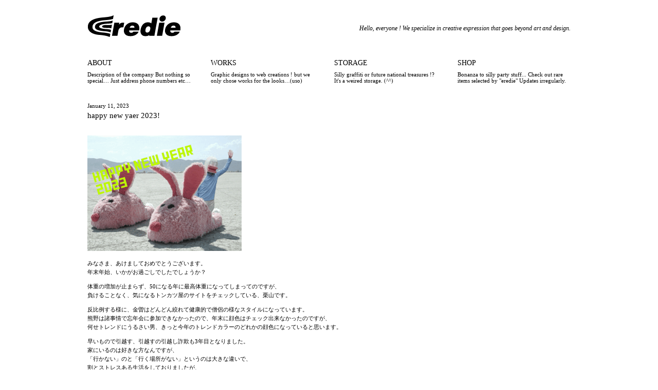

--- FILE ---
content_type: text/html
request_url: http://www.eredie.jp/blog/2023/01/happy-new-yaer-2023.html
body_size: 9904
content:
<!DOCTYPE HTML>
<html>
<head>
<meta http-equiv="Content-Type" content="text/html; charset=UTF-8" />
<meta name="Keywords" content="eredie,エレダイ,デザイン事務所,デザインオフィス、グラフィック制作、ウェブ制作" />


<meta name="Description" content="happy new yaer 2023!： みなさま、あけましておめでとうございます。年末年始、いかがお過ごしでしたでしょうか？ 体重の増加が止まらず、50になる年に最高体重になってしまってのですが、負けることなく、気になるトンカツ屋のサイト..." />
<meta name="Author" content="eredie" />
<meta name="Copyright" content="eredie" />
    <!--<link rel="stylesheet" href="http://www.eredie.jp/blog/styles.css" type="text/css" />-->
<link rel="shortcut icon" href="/images/favicon.ico" type="image/vnd.microsoft.icon">
<link rel="start" href="http://www.eredie.jp/blog/" title="ホーム" />
<link rel="alternate" type="application/atom+xml" title="Recent Entries" href="http://www.eredie.jp/blog/atom.xml" />
<link rel="stylesheet" type="text/css" href="/css/basics.css" /><!-- basic css -->
<link rel="stylesheet" href="http://www.eredie.jp/blog/css/styles.css" type="text/css" /><!-- specific css -->
<!--[if lt IE 9]>
<script src="http://html5shiv.googlecode.com/svn/trunk/html5.js"></script>
<![endif]-->
<script type="text/javascript" src="/js/jquery-1.6.4.min.js"></script>
<script type="text/javascript" src="/js/basics.js"></script>
<script type="text/javascript" src="http://www.eredie.jp/blog/mt.js"></script>
<script type="text/javascript">
    var adminurl = 'http://www.eredie.jp/mt/' + 'mt.cgi';
    var blog_id = '4';
    var page_id = '';
</script>

<!-- <title></title> -->

<title>happy new yaer 2023! - blog - eredie</title>

</head>

<div id="pagetop"></div>
<div class="container">
  <div id="header">
<div id="headerLead"><p>Hello, everyone !   We specialize in creative expression that goes beyond art and design.</p>
</div>

    <h1><a href="http://www.eredie.jp/"><img src="/images/logo.png" alt="eredie" /></a></h1>
  </div>

<div id="mainNavigation">
    <nav>
      <ul>
        <li><a href="/about/"><span class="cntName">ABOUT</span><p class="cntDsc">Description of the company  But nothing so special…  Just address phone numbers etc…</p></a>
</li>
<li><a href="/works/"><span class="cntName">WORKS</span><p class="cntDsc">Graphic designs to web creations ! but we only chose works for the looks…(uso)</p></a>
</li>
<li><a href="/storage/"><span class="cntName">STORAGE</span><p class="cntDsc">Silly graffiti or future national treasures !?<br>
It's a weired storage. (^^)</p></a>
</li>

<li style="margin-right:0;"><a href="/shop/"><span class="cntName">SHOP</span><p class="cntDsc">Bonanza to silly party stuff...  Check out rare items selected by  "eredie"  Updates irregularly.</p></a>
				</li>
      </ul>
    </nav><br class="clearfloat" />
  <!-- end #mainNavigation --></div>
<!-- header tmpl -->


<div id="entry-286" class="entry-asset asset hentry">

<div class="article">

<div class="articleTitle">
<span>January 11, 2023</span>
<h2 class="asset-name entry-title"><a href="http://www.eredie.jp/blog/2023/01/happy-new-yaer-2023.html">happy new yaer 2023!</a></h2>
</div>


    <div class="imageArea">
<p><a href="http://www.eredie.jp/blog/assets_c/2023/01/5e07a1e63fbbedfbaf399db6eb23eb8017ec4c16-753.html" onclick="window.open('http://www.eredie.jp/blog/assets_c/2023/01/5e07a1e63fbbedfbaf399db6eb23eb8017ec4c16-753.html','popup','width=800,height=601,scrollbars=yes,resizable=no,toolbar=no,directories=no,location=no,menubar=no,status=no,left=0,top=0'); return false"><img src="http://www.eredie.jp/blog/assets_c/2023/01/5e07a1e63fbbedfbaf399db6eb23eb8017ec4c16-thumb-300xauto-753.gif" width="300" height="225" alt="2023_nenga.gif" class="mt-image-none" /></a><a href="http://www.eredie.jp/blog/assets_c/2023/01/5dba2cbcef0394ce013a2eb7c57f675544c55d89-751.html" onclick="window.open('http://www.eredie.jp/blog/assets_c/2023/01/5dba2cbcef0394ce013a2eb7c57f675544c55d89-751.html','popup','width=800,height=601,scrollbars=yes,resizable=no,toolbar=no,directories=no,location=no,menubar=no,status=no,left=0,top=0'); return false"></a></p>
<p>みなさま、あけましておめでとうございます。<br />年末年始、いかがお過ごしでしたでしょうか？</p>
<p>体重の増加が止まらず、50になる年に最高体重になってしまってのですが、<br />負けることなく、気になるトンカツ屋のサイトをチェックしている、栗山です。</p>
<p>反比例する様に、金曽はどんどん絞れて健康的で僧侶の様なスタイルになっています。<br />熊野は諸事情で忘年会に参加できなかったので、年末に顔色はチェック出来なかったのですが、<br />何せトレンドにうるさい男、きっと今年のトレンドカラーのどれかの顔色になっていると思います。</p>
<p>早いもので引越す、引越すの引越し詐欺も3年目となりました。<br />家にいるのは好きな方なんですが、<br />「行かない」のと「行く場所がない」というのは大きな違いで、<br />割とストレスある生活をしておりましたが、<br />今度こそ、やっと本当に引越しできる流れになってきました。<br />まぁ、私よりも私がずーっと家にいる、ということで家族のストレスがすごかったかもしれません。<br />この場をお借りして、家族に伝えたいことがあります...「すいませんでした、今年は出社します。」w</p>
<p>時間があったからその分、色々準備してるよな？<br />と思われがちですが、そこは天性の劣等生、<br />仕事以外は毎日をダラダラ生きておりました、申し訳ございません。<br />それでも、許可証的な資格をとったり、<br />仕入れの流れを学んだり、<br />参考になりそうな場所をチェックしたり、<br />センスの良い人たちの話しを聞いたりと、<br />まったく何もしてないなわけではないので、<br />きっと何より自分にとって楽しい場所ができると思っています。<br />ちょっと考えすぎるとカッコつけて自分らしくない方向に考えが進んでしまうので、<br />身分相応、無理しない感じの自分らしい場所に仕上がればなぁ、と期待しています。</p>
<p>そんなビッグイベントがあるので、特に触れていなかったのですが、<br />どうやら、一般的には20周年を迎えている様で、<br />昨年の9月から20期目が始まっております。<br />この20周年については「20周年記念でお引越し！」ということで<br />どどーん！と改めてお知らせ致しますので、<br />私たちが自分から言い出すまではそーっとしておいてください。</p>
<p>コロナ禍もあり、お仕事の流れが変わって、<br />最近我々のことをお忘れのみなさんはいらっしゃいませんか！？<br />なんでも合理的に物事を進めているのに、<br />無駄が必要だよなぁ！とかおっしゃってる方はいらっしゃいませんか？<br />その無駄は、ここにありますよ！</p>
<p>そう、そして私たちが何より欲しいのは、みなさまからの<br />愛（お金）と慈悲（仕事）です。<br />ここまでおふざけを続けられていることをみなさまに感謝しながら<br />20年目も早速のご連絡お待ちしております。<br />今年もよろしくお願いいたします。</p>
<p>代表取締役<br />栗山和大</p>
<p></p>
    </div>

<div class="bodyText">

</div>

<div class="articleFooter"><a href="#pagetop">&gt;&gt;&nbsp;page top</a></div>
</div>
</div>



<div class="articleFooterDetail"><a href="/blog/">&gt;&gt;&nbsp;blog top</a></div>

<!-- footer tmpl -->

<div id="subNavigation">
    <nav>
      <ul>
        <li><div class="notaLink"><span class="cntName">FACEBOOK &amp; Twitter</span>
<p class="cntDsc">Just how long does Facebook & Twitter continue to be popular !?  Well, here is hot news from "eredie" & our daily thoughts…Plus deep information from Shinkoiwa neighborhood.  Don't want to miss it!</p>
</div>
<div id="SNS">
<a href="http://www.facebook.com/eredie1" target="_blank" id="facebook"><img src="/images/spacer.gif" width="28" height="28" alt="eredie on Facebook" /></a>
<a href="http://twitter.com/#!/eredie1" target="_blank" id="twitter"><img src="/images/spacer.gif" width="28" height="28" alt="eredie on Twitter" /></a>
</div>
</li>
<li><a href="/blog/"><span class="cntName">ED Blog</span>
<p class="cntDsc">This might be an old fashioned now that we have Facebook and Twitter...  Anyway this is for those who are totally fed up by those shitty SNS services…  Highly recommended to those who digs "old school"</p>
</a>
</li>
<li><a href="/company/"><span class="cntName">COMPANY</span>
<p class="cntDsc">
Our company profile is here.<br />
The link below guide you to<br />
our affiliated company, eredie2.<br />
But no need to access there especially.</p>
</a>
<a href="https://eredie2.jp/" target="_blank"><img src="/images/eredie2logo.png" alt="eredie2" /></a>
</li>
<li id="contactViaMail">
<div id="mail">
<address>
      <a href="mailto:kuriyama@eredie.jp">&nbsp;</a>
    </address>
</div>
</li>
      </ul>
    </nav><br class="clearfloat" />
  <!-- end #subNavigation --></div>

<div id="copyright">&copy;2020  eredie</div>

  <footer>
    <address>
      eredie Ltd.  #301 Prestige Hiroo, Shibuya-ku, Tokyo 150-0012
tel : +81 (3) 5447.2921  fax : +81 (3) 5447.2922
    </address>
  </footer>
  <!-- end .container --></div>
</body>
</html>
<!-- footer tmpl -->







--- FILE ---
content_type: text/css
request_url: http://www.eredie.jp/css/basics.css
body_size: 3484
content:
body {
	font: 11px "Times New Roman", Times, serif, "ＭＳ Ｐ明朝", "MS PMincho", "ヒラギノ明朝", "ヒラギノ明朝 Pro W3", "Hiragino Mincho Pro";
	background-color: #FFF;
	margin: 0;
	padding: 0;
	color: #000;
}
ul, ol, dl {
	padding: 0;
	margin: 0;
}
h1, h2, h3, h4, h5, h6, p {
	margin-top: 0;
	/*padding-right: 15px;
	padding-left: 15px;*/
}
h1, h2, h3, h4, h5, h6{
	font-style:normal;
	font-weight:normal;
}
a img { 
	border: none;
}
a:link {
	color: #000;
	text-decoration: underline;
}
a:visited {
	color: #000;
	text-decoration: underline;
}
a:hover, a:active, a:focus {
	text-decoration: none;
}
.container {
	width: 940px;
	background: #FFFFFF;
	margin: 0 auto;
	position:relative;/*20111020*/
}
#copyright{
	position:absolute;
	bottom:0;
	right:0;
	text-align:right;
	font-style:italic;
}
#header {
	/*background: #ADB96E;*/
	margin:30px 0;
	width: 940px;
}
*+html #header{
	margin:30px 0 12px 0;
}

#logo{
	
}
#headerLead{
	width:500px;
	float:right;
	text-align:right;
}
#headerLead p{
	font-size:1.1em;
	font-style:italic;
	padding-top:18px;
}

#mainNavigation{
	width:940px;
	margin-bottom:21px;
}
#mainNavigation .comingsoon{
	 position: relative;
}
#mainNavigation .comingsoon::after{
	position: absolute;
	content: "";
	top: 40%;
	left: 50%;
	width: 140px;
	height: 122px;
	background: url("/images/comingsoon.png") center center no-repeat;
	background-size: 100% auto;
	transform: translateX(-50%) translateY(-50%);
}

#subNavigation{
	width:940px;
	margin:36px 0;
}

#mainContent{
	width:940px;
}


.content {
	padding: 10px 0;
	width:940px;
	float: left;
}


.content ul, .content ol {

}

nav ul {
	list-style: none;
	margin-top: 15px;
	margin-bottom: 15px;
}
nav ul li {
	float: left;
	width: 220px;
	margin:0 20px 0 0;
	background-color:#FFF;
}

nav ul li:last-child{
	margin-right:0;
	background-color:#FFF;
}
nav ul a:link {
	text-decoration: none;
}
nav ul a, nav ul a:visited {
	padding: 5px 5px 5px 0;
	display: block;
	width: 215px;
	text-decoration: none;
}
nav ul li .notaLink {
	padding: 5px 5px 5px 0;
	display: block;
	width: 215px;
	text-decoration: none;
}
nav ul a:hover, nav ul a:active, nav ul a:focus {
	color: #999;
}
nav ul li span.cntName{
	font-size:1.3em;
}
nav ul li p.cntDsc{
	padding-top:8px;
	margin-bottom:8px;
}

#contactViaMail{
	width:108px;
	height:121px;
	/*padding-left:94px;*/
	padding-left:110px;
	overflow:hidden;
	margin-right:0;
}
#mail a:link{
	width:108px;
	height:121px;
	background:url(../images/balloon.gif) no-repeat 0 0;
	display:block;
}
#mail a:hover{
	background-position:0 -121px;
}
#mail a:active, #mail a:focus{
	background-position:0 -242px;
}

#SNS{
	height:28px;
	overflow:hidden;
}
#SNS a{
	background:url(../images/sns.gif) no-repeat 0 0;
	width:28px;
	height:28px;
	float:left;
}

#SNS a#facebook:link{
	background-position:0 0;
}
#SNS a#facebook:hover{
	background-position:0 -28px;
}
#SNS a#facebook:active, #SNS a#facebook:focus {
	background-position:0 -28px;
}

#SNS a#twitter:link{
	background-position:0 -56px;
}
#SNS a#twitter:hover{
	background-position:0 -84px;
}
#SNS a #twitter:active, #SNS a #v:focus {
	background-position:0 -84px;
}


footer {
	width:940px;
	padding: 10px 0;
	background: #CCC;
	position: relative;
	clear: both;
}


.clearfloat { /* <br />や block エレメントに */
	clear:both;
	height:0;
	font-size: 1px;
	line-height: 0px;
}

/*HTML 5 サポート */
header, section, footer, aside, nav, article, figure {
	display: block;
}
footer{
	display:none;
}

--- FILE ---
content_type: text/css
request_url: http://www.eredie.jp/blog/css/styles.css
body_size: 1340
content:
#storageIndex{
	margin-top:28px;
}
#storageIndex a:link{
	text-decoration:none;
	color:#000;
	line-hight:180%;
}
#storageIndex a:hover{
	text-decoration:underline;
}
#storageIndex a:active, #storageIndex a:focus{
	text-decoration:none;
}

#storageIndex .storage_thumb{
	width:196px;
	margin:0 52px 32px 0;
	float:left;
}

#storageIndex .storage_thumb_image{
	width:196px;
	height:113px;
	overflow:hidden;
	background-color:#CCC;
	margin-bottom:12px;
}

#storageIndex p.storageTitle {
	line-height:140%;
}

.content-nav{
	text-align:center;
	font-style:italic;
	font-size:1.1em;
	
}

.article{
	margin:24px 0 48px 0;
}
.articleTitle{
	margin-bottom:30px;
}
.articleTitle a:link{
	text-decoration:none;
}
.articleTitle a:hover{
	text-decoration:underline;
}
.articleTitle h2{
	font-size:1.4em;
	padding-top:4px;
}
.imageArea{
	margin-bottom:24px;
	line-height:160%;
}
.bodyText{
	clear:both;
	line-height:150%;
}

.bodyText h2{
	font-style:normal;
	font-weight:normal;
}
.articleFooter{
	margin-top:36px;
	font-size:1.1em;
	font-style:italic;
}

.articleFooter a:link{
	text-decoration:none;
}
.articleFooter a:hover{
	text-decoration:underline;
}
.articleFooterDetail{
	margin-top:-36px;
	font-size:1.1em;
	font-style:italic;
}
.articleFooterDetail a:link{
	text-decoration:none;
}
.articleFooterDetail a:hover{
	text-decoration:underline;
}

--- FILE ---
content_type: application/javascript
request_url: http://www.eredie.jp/js/basics.js
body_size: 240
content:
function prev(){
  window.history.back()
}
function openBrWindow(theURL,winName,features) { //v2.0
  window.open(theURL,winName,features);
}

$(document).ready(function () {
	
});

$(window).load(function(){
		//$('#logo').fadeIn(1200);
});